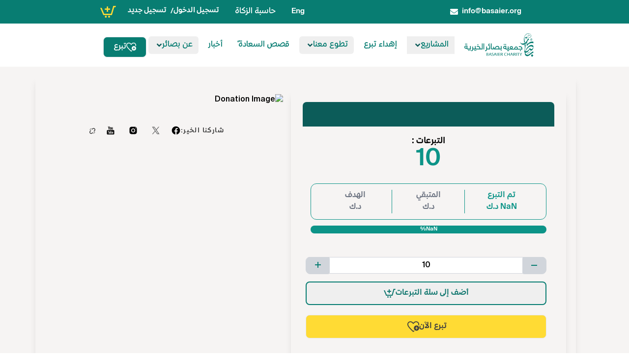

--- FILE ---
content_type: text/html
request_url: https://basaier.org/ar/our_committes_icons
body_size: 921
content:
<!doctype html>
<html lang="en">
  <head>
    <!-- Google Tag Manager -->
<script>(function(w,d,s,l,i){w[l]=w[l]||[];w[l].push({'gtm.start':
  new Date().getTime(),event:'gtm.js'});var f=d.getElementsByTagName(s)[0],
  j=d.createElement(s),dl=l!='dataLayer'?'&l='+l:'';j.async=true;j.src=
  'https://www.googletagmanager.com/gtm.js?id='+i+dl;f.parentNode.insertBefore(j,f);
  })(window,document,'script','dataLayer','GTM-54M9B23R');</script>
  <!-- End Google Tag Manager -->
    <meta charset="UTF-8" />
    <!-- Default favicon -->
    <script type="module" src="https://unpkg.com/ionicons@7.1.0/dist/ionicons/ionicons.esm.js"></script>
    <script nomodule src="https://unpkg.com/ionicons@7.1.0/dist/ionicons/ionicons.js"></script>
    <meta name="viewport" content="width=device-width, initial-scale=1.0" />
    <!-- Default title -->
    <!-- <title id="default-title">Basaier</title>
    <meta property="og:title" content="Basaier" />
    <meta property="og:description" content="Basaier" />
    <meta property="og:image" content="https://d3bgofuubp255f.cloudfront.net/Posts/favicon.jpg" />
    <meta property="og:url" content="https://basaier.org" />
    <meta name="twitter:card" content="https://d3bgofuubp255f.cloudfront.net/Posts/favicon.jpg" />
    <meta name="twitter:title" content="Basaier" />
    <meta name="twitter:description" content="Basaier" />
    <meta name="twitter:image" content="https://d3bgofuubp255f.cloudfront.net/Posts/favicon.jpg" />
         <link id="default-favicon" rel="icon" type="image/png" href="https://d3bgofuubp255f.cloudfront.net/Posts/favicon.jpg" /> -->
       
    <script type="module" crossorigin src="/assets/index-CXGbfwpB.js"></script>
    <link rel="stylesheet" crossorigin href="/assets/index-BjsBpRw_.css">
  </head>
  <body>
    <!-- Google Tag Manager (noscript) -->
<noscript><iframe src="https://www.googletagmanager.com/ns.html?id=GTM-54M9B23R"
  height="0" width="0" style="display:none;visibility:hidden"></iframe></noscript>
  <!-- End Google Tag Manager (noscript) -->
    <div id="root"></div>
  <script defer src="https://static.cloudflareinsights.com/beacon.min.js/vcd15cbe7772f49c399c6a5babf22c1241717689176015" integrity="sha512-ZpsOmlRQV6y907TI0dKBHq9Md29nnaEIPlkf84rnaERnq6zvWvPUqr2ft8M1aS28oN72PdrCzSjY4U6VaAw1EQ==" data-cf-beacon='{"version":"2024.11.0","token":"af9db1621a9348389b74d220ac32504e","r":1,"server_timing":{"name":{"cfCacheStatus":true,"cfEdge":true,"cfExtPri":true,"cfL4":true,"cfOrigin":true,"cfSpeedBrain":true},"location_startswith":null}}' crossorigin="anonymous"></script>
</body>
</html>